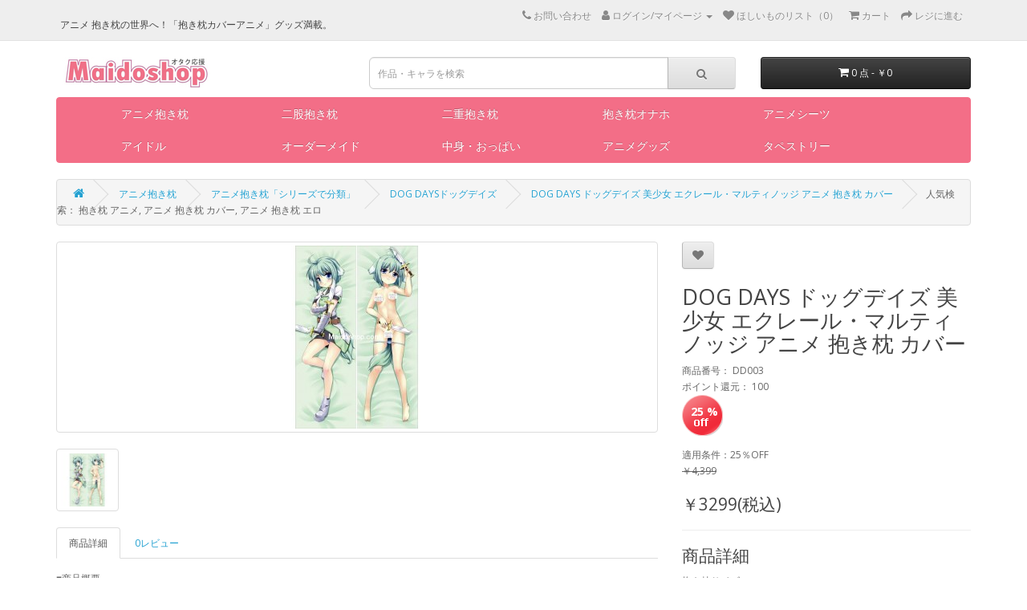

--- FILE ---
content_type: text/html; charset=utf-8
request_url: https://www.maidoshop.com/dog-days/p932.html
body_size: 10895
content:
<!DOCTYPE html>
<!--[if IE]><![endif]-->
<!--[if IE 8 ]><html dir="ltr" lang="zh_cn" class="ie8"><![endif]-->
<!--[if IE 9 ]><html dir="ltr" lang="zh_cn" class="ie9"><![endif]-->
<!--[if (gt IE 9)|!(IE)]><!-->
<html dir="ltr" lang="zh_cn">
<!--<![endif]-->
<head>
<meta name="robots" content="index,follow">
<!-- Global site tag (gtag.js) - Google Analytics -->
<script async src="https://www.googletagmanager.com/gtag/js?id=UA-137573047-1" type="f45fb828ddfafdfc6a9ea3dd-text/javascript"></script>
<script type="f45fb828ddfafdfc6a9ea3dd-text/javascript">
  window.dataLayer = window.dataLayer || [];
  function gtag(){dataLayer.push(arguments);}
  gtag('js', new Date());

  gtag('config', 'UA-137573047-1');
</script>
<!-- Event snippet for 注册 conversion page -->
<script type="f45fb828ddfafdfc6a9ea3dd-text/javascript">
  gtag('event', 'conversion', {'send_to': 'AW-753599596/HlLyCLLb6OoBEOyIrOcC'});
</script>
<meta charset="UTF-8" />
<meta name="viewport" content="width=device-width, initial-scale=1">
<meta http-equiv="X-UA-Compatible" content="IE=edge">
<title>DOG DAYS ドッグデイズ 美少女 エクレール・マルティノッジ アニメ 抱き枕 カバー - Maidoshop</title>
<base href="https://www.maidoshop.com/" />
<meta name="description" content="「DOG DAYS ドッグデイズ 美少女 エクレール・マルティノッジ アニメ 抱き枕 カバー」の通販ページです。人気商品満載、新品毎日更新。サイズ / 生地 / イラスト豊富！オーダーメイド可能！営業所留め可能！" />
<meta name="keywords" content="エクレール 抱き枕,エクレール・マルティノッジ 抱き枕,美少女 抱き枕" />
<script src="catalog/view/javascript/jquery/jquery-2.1.1.min.js" type="f45fb828ddfafdfc6a9ea3dd-text/javascript"></script>
<link href="catalog/view/javascript/bootstrap/css/bootstrap.min.css" rel="stylesheet" media="screen" />
<script src="catalog/view/javascript/bootstrap/js/bootstrap.min.js" type="f45fb828ddfafdfc6a9ea3dd-text/javascript"></script>
<link href="catalog/view/javascript/font-awesome/css/font-awesome.min.css" rel="stylesheet" type="text/css" />
<link href="//fonts.googleapis.com/css?family=Open+Sans:400,400i,300,700" rel="stylesheet" type="text/css" />
<link href="catalog/view/theme/default/stylesheet/stylesheet.css" rel="stylesheet">
<link href="catalog/view/javascript/jquery/magnific/magnific-popup.css" type="text/css" rel="stylesheet" media="screen" />
<link href="catalog/view/javascript/jquery/datetimepicker/bootstrap-datetimepicker.min.css" type="text/css" rel="stylesheet" media="screen" />
<script src="catalog/view/javascript/jquery/magnific/jquery.magnific-popup.min.js" type="f45fb828ddfafdfc6a9ea3dd-text/javascript"></script>
<script src="catalog/view/javascript/jquery/datetimepicker/moment/moment.min.js" type="f45fb828ddfafdfc6a9ea3dd-text/javascript"></script>
<script src="catalog/view/javascript/jquery/datetimepicker/moment/moment-with-locales.min.js" type="f45fb828ddfafdfc6a9ea3dd-text/javascript"></script>
<script src="catalog/view/javascript/jquery/datetimepicker/bootstrap-datetimepicker.min.js" type="f45fb828ddfafdfc6a9ea3dd-text/javascript"></script>
<script src="catalog/view/javascript/common.js" type="f45fb828ddfafdfc6a9ea3dd-text/javascript"></script>
<link href="https://www.maidoshop.com/index.php?route=product/product&amp;product_id=932" rel="canonical" />
<link href="https://www.maidoshop.com/images/catalog/111.png" rel="icon" />
<link rel="alternate" hreflang="ja" href="https://www.maidoshop.com" />
</head>
<body>
<nav id="top">
  <div class="container">
    <div class="nav pull-left">
     <h1 style="font-size:12px;">アニメ 抱き枕の世界へ！「抱き枕カバーアニメ」グッズ満載。</h1>
    </div>
  <!-- 
    -->
    <div id="top-links" class="nav pull-right">
      <ul class="list-inline">
        <li><a href="https://www.maidoshop.com/index.php?route=information/contact" rel="nofollow"><i class="fa fa-phone" ></i> <span class="hidden-xs hidden-sm hidden-md" rel="nofollow">お問い合わせ</span></a></li>
        <li class="dropdown"><a href="" title="ログイン/マイページ" class="dropdown-toggle" data-toggle="dropdown" rel="nofollow"><i class="fa fa-user"></i> <span class="hidden-xs hidden-sm hidden-md">ログイン/マイページ</span> <span class="caret"></span></a>
          <ul class="dropdown-menu dropdown-menu-right">
                        <li><a href="https://www.maidoshop.com/index.php?route=account/register" rel="nofollow">新規登録</a></li>
            <li><a href="https://www.maidoshop.com/index.php?route=account/login" rel="nofollow">ログイン</a></li>
                      </ul>
        </li>
        <li><a href="https://www.maidoshop.com/index.php?route=account/wishlist" id="wishlist-total" title="ほしいものリスト（0）" rel="nofollow"><i class="fa fa-heart"></i> <span class="hidden-xs hidden-sm hidden-md">ほしいものリスト（0）</span></a></li>
        <li><a href="https://www.maidoshop.com/index.php?route=checkout/cart" title="カート" rel="nofollow"><i class="fa fa-shopping-cart"></i> <span class="hidden-xs hidden-sm hidden-md">カート</span></a></li>
        <li><a href="https://www.maidoshop.com/index.php?route=checkout/checkout" title="レジに進む" rel="nofollow"><i class="fa fa-share"></i> <span class="hidden-xs hidden-sm hidden-md">レジに進む</span></a></li>
      </ul>
    </div>
  </div>
</nav>
<header>
  <div class="container">
    <div class="row">
      <div class="col-sm-4">
        <!--<div id="logo"><a href="https://www.maidoshop.com/index.php?route=common/home"><img src="https://www.maidoshop.com/images/catalog/logo.gif" title="Maidoshop.com" alt="Maidoshop.com" class="img-responsive" /></a></div>  修改logo的URL指向 -->
        <div id="logo"><a href="https://www.maidoshop.com/"><img src="https://www.maidoshop.com/images/catalog/logo.gif" title="Maidoshop.com" alt="Maidoshop.com" class="img-responsive" /></a></div>
      </div>
      <div class="col-sm-5"><div id="search" class="input-group">
  <input type="text" name="search" value="" placeholder="作品・キャラを検索" class="form-control input-lg" />
  <span class="input-group-btn">
    <button type="button" class="btn btn-default btn-lg"><i class="fa fa-search"></i></button>
  </span>
</div></div>
      <div class="col-sm-3"><div id="cart" class="btn-group btn-block">
  <button type="button" data-toggle="dropdown" data-loading-text="アップロ—ド中..." class="btn btn-inverse btn-block btn-lg dropdown-toggle"><i class="fa fa-shopping-cart"></i> <span id="cart-total">0 点 - ￥0</span></button>
  <ul class="dropdown-menu pull-right">
        <li>
      <p class="text-center">検索結果がありません。別のキーワードを試してください。</p>
    </li>
      </ul>
</div>
</div>
    </div>
  </div>
</header>
<div class="container">
  <nav id="menu" class="navbar">
    <div class="navbar-header"><span id="category" class="visible-xs">カテゴリー</span>
      <button type="button" class="btn btn-navbar navbar-toggle" data-toggle="collapse" data-target=".navbar-ex1-collapse"><i class="fa fa-bars"></i></button>
    </div>
    <div class="collapse navbar-collapse navbar-ex1-collapse">
      <ul class="nav navbar-nav" >
                        <li class="dropdown" style="width:150px" ><a href="https://www.maidoshop.com/anime-merchandise-c71" class="dropdown-toggle" data-toggle="dropdown">アニメ抱き枕</a>
          <div class="dropdown-menu">
            <div class="dropdown-inner">               <ul class="list-unstyled">
                                <li><a href="https://www.maidoshop.com/anime-merchandise/anime-pillows-c18">アニメ抱き枕「シリーズで分類」</a></li>
                                <li><a href="https://www.maidoshop.com/anime-merchandise/for-woman-c69">男性キャラ抱き枕</a></li>
                                <li><a href="https://www.maidoshop.com/anime-merchandise/others-c153">その他「アニメ抱き枕」</a></li>
                              </ul>
                            </div>
            <a href="https://www.maidoshop.com/anime-merchandise-c71" class="see-all">もっとを見る アニメ抱き枕</a> </div>
        </li>
                                <li style="width:150px" ><a href="https://www.maidoshop.com/sub-foot-pillow-c194">二股抱き枕</a></li>
                                <li style="width:150px" ><a href="https://www.maidoshop.com/nijyu-c207">二重抱き枕</a></li>
                                <li style="width:150px" ><a href="https://www.maidoshop.com/dakimakuraonaho-c259">抱き枕オナホ</a></li>
                                <li class="dropdown" style="width:150px" ><a href="https://www.maidoshop.com/bustiers-c61" class="dropdown-toggle" data-toggle="dropdown">アニメシーツ</a>
          <div class="dropdown-menu">
            <div class="dropdown-inner">               <ul class="list-unstyled">
                                <li><a href="https://www.maidoshop.com/bustiers/fatesheets-c227">Fate / フェイトシリーズ</a></li>
                                <li><a href="https://www.maidoshop.com/bustiers/infinitestratos-c233">IS インフィニット・ストラトス</a></li>
                                <li><a href="https://www.maidoshop.com/bustiers/tony-c232">Tony（トニー）</a></li>
                                <li><a href="https://www.maidoshop.com/bustiers/codegeass-c235">コードギアス 反逆のルルーシュ</a></li>
                                <li><a href="https://www.maidoshop.com/bustiers/zeronotukaima-c231">ゼロの使い魔</a></li>
                                <li><a href="https://www.maidoshop.com/bustiers/tyuunibyousheets-c224">中二病でも恋がしたい</a></li>
                                <li><a href="https://www.maidoshop.com/bustiers/kakusanseimillionarthur-c225">拡散性ミリオンアーサー</a></li>
                                <li><a href="https://www.maidoshop.com/bustiers/syakugannosyanasheets-c237">灼眼のシャナ</a></li>
                                <li><a href="https://www.maidoshop.com/bustiers/hakuya-c236">白夜茶会</a></li>
                                <li><a href="https://www.maidoshop.com/bustiers/nanohasheets-c223">魔法少女リリカルなのは</a></li>
                                <li><a href="https://www.maidoshop.com/bustiers/gonenmenohoukago-c238">5年目の放課後</a></li>
                                <li><a href="https://www.maidoshop.com/bustiers/sheets-c226">その他「アニメシーツ」</a></li>
                              </ul>
                            </div>
            <a href="https://www.maidoshop.com/bustiers-c61" class="see-all">もっとを見る アニメシーツ</a> </div>
        </li>
                                <li class="dropdown" style="width:150px" ><a href="https://www.maidoshop.com/idol-c243" class="dropdown-toggle" data-toggle="dropdown">アイドル</a>
          <div class="dropdown-menu">
            <div class="dropdown-inner">               <ul class="list-unstyled">
                                <li><a href="https://www.maidoshop.com/idol/akb48-c157">AKB48</a></li>
                                <li><a href="https://www.maidoshop.com/idol/nogizaka46-c244">乃木坂 抱き枕</a></li>
                                <li><a href="https://www.maidoshop.com/idol/Kana Yume-c249">由愛可奈 抱き枕</a></li>
                                <li><a href="https://www.maidoshop.com/idol/shinozakiai-c248">篠崎愛 抱き枕</a></li>
                              </ul>
                            </div>
            <a href="https://www.maidoshop.com/idol-c243" class="see-all">もっとを見る アイドル</a> </div>
        </li>
                                <li style="width:150px" ><a href="https://www.maidoshop.com/ladies-c62">オーダーメイド</a></li>
                                <li style="width:150px" ><a href="https://www.maidoshop.com/nakami-c239">中身・おっぱい</a></li>
                                <li class="dropdown" style="width:150px" ><a href="https://www.maidoshop.com/accessory-c276" class="dropdown-toggle" data-toggle="dropdown">アニメグッズ</a>
          <div class="dropdown-menu">
            <div class="dropdown-inner">               <ul class="list-unstyled">
                                <li><a href="https://www.maidoshop.com/accessory/pasukeesu-c281">パスケース</a></li>
                                <li><a href="https://www.maidoshop.com/accessory/dakimakurayo-c277">抱き枕用アクセサリー</a></li>
                                <li><a href="https://www.maidoshop.com/accessory/cushion-tapestry-c242">クッション</a></li>
                                <li><a href="https://www.maidoshop.com/accessory/zentai-c165">全身タイツ</a></li>
                              </ul>
                            </div>
            <a href="https://www.maidoshop.com/accessory-c276" class="see-all">もっとを見る アニメグッズ</a> </div>
        </li>
                                <li style="width:150px" ><a href="https://www.maidoshop.com/tapestry-c234">タペストリー</a></li>
                      </ul>
    </div>
  </nav>
</div>
 
<script type="f45fb828ddfafdfc6a9ea3dd-text/javascript">
    $(document).on("click",".dropdown-toggle",function(){
        if($(this).attr('href')) {
            window.location = $(this).attr('href');
        }
    });
</script>

<div id="product-product" class="container">
  <ul class="breadcrumb">
        <li><a href="https://www.maidoshop.com/index.php?route=common/home"><i class="fa fa-home"></i></a></li>
        <li><a href="https://www.maidoshop.com/anime-merchandise-c71">アニメ抱き枕</a></li>
        <li><a href="https://www.maidoshop.com/anime-pillows-c18">アニメ抱き枕「シリーズで分類」</a></li>
        <li><a href="https://www.maidoshop.com/dog-days-c116">DOG DAYSドッグデイズ</a></li>
        <li><a href="https://www.maidoshop.com/index.php?route=product/product&amp;product_id=932">DOG DAYS ドッグデイズ 美少女 エクレール・マルティノッジ アニメ 抱き枕 カバー</a></li>
                    &nbsp;&nbsp;&nbsp;&nbsp;&nbsp;&nbsp;人気検索： 抱き枕 アニメ, アニメ 抱き枕 カバー, アニメ 抱き枕 エロ
  </ul>
  <div class="row">
                <div id="content" class="col-sm-12">
      <div class="row"> 
                              <div class="col-sm-8">           <ul class="thumbnails">
                        <li><a class="thumbnail" href="https://www.maidoshop.com/images/cache/201205/goods_img/932_P_1337894602891-1000x1000.jpg" title="DOG DAYS ドッグデイズ 美少女 エクレール・マルティノッジ アニメ 抱き枕 カバー"><img src="https://www.maidoshop.com/images/cache/201205/goods_img/932_P_1337894602891-228x228.jpg" title="DOG DAYS ドッグデイズ 美少女 エクレール・マルティノッジ アニメ 抱き枕 カバー" alt="DOG DAYS ドッグデイズ 美少女 エクレール・マルティノッジ アニメ 抱き枕 カバー" /></a></li>
                                                <li class="image-additional"><a class="thumbnail" href="https://www.maidoshop.com/images/cache/201205/goods_img/932_P_1337894602891-1000x1000.jpg" title="DOG DAYS ドッグデイズ 美少女 エクレール・マルティノッジ アニメ 抱き枕 カバー"> <img src="https://www.maidoshop.com/images/cache/201205/goods_img/932_P_1337894602891-74x74.jpg" title="DOG DAYS ドッグデイズ 美少女 エクレール・マルティノッジ アニメ 抱き枕 カバー" alt="DOG DAYS ドッグデイズ 美少女 エクレール・マルティノッジ アニメ 抱き枕 カバー" /></a></li>
                                  </ul>
                  
                   
          <ul class="nav nav-tabs">
            <li class="active"><a href="#tab-description" data-toggle="tab">商品詳細</a></li>
                                    <li><a href="#tab-review" data-toggle="tab">0レビュー</a></li>
                      </ul>
          <div class="tab-content">
            <div class="tab-pane active" id="tab-description"><div><p style="margin-bottom: 10px; color: rgb(102, 102, 102); font-size: 12px;">■商品概要</p><p style="margin-bottom: 10px; color: rgb(102, 102, 102); font-size: 12px;">素材：高級ピーチスキン/2WAYトリコット/2WAYトリコット(ライクラ改)/天然コットンベルベット（選択可 ）</p><p style="margin-bottom: 10px; color: rgb(102, 102, 102); font-size: 12px;">サイズ：150cm×50cm/160cm×50cm（選択可）</p><p style="margin-bottom: 10px; color: rgb(102, 102, 102); font-size: 12px;">メーカー：Maidoshop</p><p><span style="color: rgb(102, 102, 102); font-size: 12px;">仕様：両面印刷 / ファスナー付き</span></p></div><p style="text-align: center;"><img src="/images/upload/Image/アニメ抱き枕「シリーズで分類」（二级目录）/アニメ抱き枕「シリーズで分類」-1.jpg" width="100%" alt="アニメ 抱き枕"></p>
<p style="text-align: center;"><img src="/images/upload/Image/アニメ抱き枕「シリーズで分類」（二级目录）/アニメ抱き枕「シリーズで分類」-2.jpg" width="100%" alt="アニメ 抱き枕 カバー"></p>
<p style="text-align: center;"><img src="/images/upload/Image/アニメ抱き枕「シリーズで分類」（二级目录）/アニメ抱き枕「シリーズで分類」-3.jpg" width="100%" alt="抱き枕 カバー アニメ"></p><br><p>Maidoshop-夢のプリント工房&nbsp;<br><br>家族写真やオリジナルのデザインやアニメキャラで抱き枕カバーやシーツを作成されてはいかがでしょうか？&nbsp;<br>Maidoshop.comでは抱き枕カバーやシーツオーダーメイドのご注文を1つからお受けしております。&nbsp;<br><br><span style="font-weight:bold;">ご注文手順</span><br><span style="text-decoration:underline;">1. アカウントを作る&nbsp;</span></p><p><span style="text-decoration:underline;">2. ご希望の画像をMaidoshop.comヘルプセンターまでメールにてご送信ください。&nbsp;</span></p><p>ご提供いただきたい画像としては解像度&nbsp;</p><p>A 抱き枕カバー（150cm×50cm）：1500*4500以上&nbsp;</p><p>B 抱き枕カバー（40cm×40cm）：1200*1200以上</p><p>C ベッドシーツ（200cm×150cm）：4500*6000以上&nbsp;</p><p>※他のサイズでも製作可能です。</p><p>お問い合わせメールアドレス：<a href="/cdn-cgi/l/email-protection" class="__cf_email__" data-cfemail="b2c5d7d0dfd3c1c6d7c0f2dfd3dbd6ddc1daddc29cd1dddf">[email&#160;protected]</a>&nbsp;</p><p><span style="text-decoration:underline;"> 3.<span style="font-weight:bold;"> </span>ヘルプセンターの担当さんは現場と相談後、作製可能か否かをご連絡させていただいております。</span></p><p>製作可能の方は下記 <a href="https://www.maidoshop.com/ladies-c62" target="_blank">こちらから</a>でオーダーメイド抱き枕をご購入手続きを完了までしてください。</p></div>
                                    <div class="tab-pane" id="tab-review">
              <form class="form-horizontal" id="form-review">
                <div id="review"></div>
                <h3>レビューを書く</h3>
                                 <a href="https://www.maidoshop.com/index.php?route=account/login">ログイン</a> 、 <a href="https://www.maidoshop.com/index.php?route=account/register">新規登録</a> してレビューを見る！
                              </form>
            </div>
            </div>
                  </div>
                                <div class="col-sm-4">

          
              <div class="btn-group">
              <button type="button" data-toggle="tooltip" class="btn btn-default" title="ほしいものリストに追加" onclick="if (!window.__cfRLUnblockHandlers) return false; wishlist.add('932');" data-cf-modified-f45fb828ddfafdfc6a9ea3dd-=""><i class="fa fa-heart"></i></button>
              <!--<button type="button" data-toggle="tooltip" class="btn btn-default" title="对比" onclick="compare.add('932');"><i class="fa fa-exchange"></i></button>-->
            </div>
            <h2>DOG DAYS ドッグデイズ 美少女 エクレール・マルティノッジ アニメ 抱き枕 カバー</h2>
            <ul class="list-unstyled">
                            <li>商品番号： DD003</li>
                            <li>ポイント還元： 100</li>

                             
               <li>
              
               <div class="row">
                <div class="col-sm-2">
                   
                    <div class="off_num"  style="position: static">25   % </div>
                                    </div>
                <div class="col-sm-2">
                   
                </div>
                <div class="col-sm-6">
                </div>
               </div>
            
              
             </li>
           
               
              <!--<li>库存状态： 有现货</li>-->
            </ul>
                                <ul class="list-unstyled">
                                                適用条件：25％OFF
                                                        <li><span style="text-decoration: line-through;">￥4,399</span></li>

                              <li>
                                  <h3>￥3299(税込)</h3>
                              </li>
                          
                                                                  <!--                 <li>ポイント： 2999</li>
                                            -->
                                        </ul>
                                          <div id="product">
                  <hr>
                  <h3>商品詳細 <!--定制--></h3>
                  
                  <div class="form-group ">
                      <label class="control-label" for="input-option1">抱き枕サイズ</label>
                      <select name="c_option[1]" id="input-coption1" class="form-control">
                          <option value=""> --- 選びください --- </option>
                                                        <option value="1">150CM×50CM
                                   </option>
                                                        <option value="2">160CM×50CM
                                                                        (+800)
                                   </option>
                                                </select>
                  </div>
                  
                  <div class="form-group ">
                      <label class="control-label" for="input-option2">抱き枕素材</label>
                      <select name="c_option[2]" id="input-coption2" class="form-control">
                          <option value=""> --- 選びください --- </option>
                                                        <option value="3">ピーチスキン
                                   </option>
                                                        <option value="4">2wayトリコット
                                                                        (+1500)
                                   </option>
                                                        <option value="5">2wayトリコット（ライクラ改）
                                                                        (+2600)
                                   </option>
                                                        <option value="6">天然コットンベルベット
                                                                        (+900)
                                   </option>
                                                </select>
                  </div>
                                </div>
              
            <div id="product">                             <div class="form-group">
                <label class="control-label" for="input-quantity">個数</label>
                <input type="text" name="quantity" value="1" size="2" id="input-quantity" class="form-control" />
                <input type="hidden" name="product_id" value="932" />
                <br />
                <button type="button" id="button-cart" data-loading-text="アップロ—ド中..." class="btn btn-primary btn-lg btn-block">カートに入れる</button>
          <button type="button" id="button-buy" data-loading-text="アップロ—ド中..." class="btn btn-primary btn-lg btn-block">レジに進む</button>
              

          

          </div>
            </div>
          <a href="https://www.maidoshop.com/nakami/p8005.html" target="_blank">「抱き枕 おっぱい」ご購入はこちら</a>
          <hr>
                    <div class="rating">
            <p>              <span class="fa fa-stack"><i class="fa fa-star-o fa-stack-1x"></i></span>                            <span class="fa fa-stack"><i class="fa fa-star-o fa-stack-1x"></i></span>                            <span class="fa fa-stack"><i class="fa fa-star-o fa-stack-1x"></i></span>                            <span class="fa fa-stack"><i class="fa fa-star-o fa-stack-1x"></i></span>                            <span class="fa fa-stack"><i class="fa fa-star-o fa-stack-1x"></i></span>               <a href="" onclick="if (!window.__cfRLUnblockHandlers) return false; $('a[href=\'#tab-review\']').trigger('click'); return false;" data-cf-modified-f45fb828ddfafdfc6a9ea3dd-="">0 レビュー</a> / <a href="" onclick="if (!window.__cfRLUnblockHandlers) return false; $('a[href=\'#tab-review\']').trigger('click'); return false;" data-cf-modified-f45fb828ddfafdfc6a9ea3dd-="">レビューを書く</a></p>
            <hr>
            <!-- AddThis Button BEGIN 
            <div class="addthis_toolbox addthis_default_style" data-url="https://www.maidoshop.com/index.php?route=product/product&amp;product_id=932"><a class="addthis_button_facebook_like" fb:like:layout="button_count"></a> <a class="addthis_button_tweet"></a> <a class="addthis_button_pinterest_pinit"></a> <a class="addthis_counter addthis_pill_style"></a></div> -->
            <script data-cfasync="false" src="/cdn-cgi/scripts/5c5dd728/cloudflare-static/email-decode.min.js"></script><script type="f45fb828ddfafdfc6a9ea3dd-text/javascript" src="//s7.addthis.com/js/300/addthis_widget.js#pubid=ra-5b56e434bb8fa1fa"></script> 
            <!-- AddThis Button END --> 
          </div>
           
          </div>
      </div>
                      <p>タッグ
                 <a href="https://www.maidoshop.com/index.php?route=product/search&amp;tag=DOG DAYS 抱き枕">DOG DAYS 抱き枕</a>,
                         <a href="https://www.maidoshop.com/index.php?route=product/search&amp;tag=ドッグデイズ 抱き枕">ドッグデイズ 抱き枕</a>,
                         <a href="https://www.maidoshop.com/index.php?route=product/search&amp;tag=美少女 抱き枕">美少女 抱き枕</a>,
                         <a href="https://www.maidoshop.com/index.php?route=product/search&amp;tag=エクレール・マルティノッジ 抱き枕">エクレール・マルティノッジ 抱き枕</a>,
                         <a href="https://www.maidoshop.com/index.php?route=product/search&amp;tag=エクレール 抱き枕">エクレール 抱き枕</a>                  <a href=""></a>          </p>
              
      </div>
    
    </div>
    おすすめ商品：&nbsp;<br />
<a href="https://www.maidoshop.com/anime-merchandise-c71" target="_blank">抱き枕 エロ,エロ 抱き枕,アニメ 抱き枕,抱き枕 アニメ,抱き枕 カバー アニメ,抱き枕 カバー エロ,アニメ 抱き枕 カバー</a>,<a href="https://www.maidoshop.com/index.php?route=product/search&search=%E3%83%AC%E3%83%A0&category_id=220" target="_blank">レム 抱き枕</a>,<a href="https://www.maidoshop.com/dakimakuraonaho-c259" target="_blank">抱き枕 オナホ</a>,<a href="https://www.maidoshop.com/anime-pillows/touhou-c76" target="_blank">東方 抱き枕</a>,<a href="https://www.maidoshop.com/anime-pillows/touhou-c76" target="_blank">東方 抱き枕 カバー</a>,<a href="https://www.maidoshop.com/anime-pillows/guntai-c200" target="_blank">艦これ 抱き枕</a>,<a href="https://www.maidoshop.com/anime-pillows/Fate-c195" target="_blank">fate 抱き枕</a>,<a href="https://www.maidoshop.com/anime-pillows/Re-c220" target="_blank">リゼロ 抱き枕</a>,<a href="https://www.maidoshop.com/anime-pillows/saenai-c221" target="_blank">冴えカノ 抱き枕</a>,<a href="https://www.maidoshop.com/anime-pillows/magicalgirl-lyrical-nanoha-c74" target="_blank">なのは 抱き枕</a>,<a href="https://www.maidoshop.com/anime-pillows/singekinokyojin-c201" target="_blank">進撃の巨人 抱き枕</a>,<a href="https://www.maidoshop.com/anime-pillows/one-piece-c103" target="_blank">ワンピース 抱き枕</a>,<a href="https://www.maidoshop.com/anime-pillows/gin-tama-c123" target="_blank">銀魂&emsp;抱き枕</a>,<a href="https://www.maidoshop.com/anime-pillows/swordartonline-c192" target="_blank">ソードアートオンライン 抱き枕</a>,<a href="https://www.maidoshop.com/anime-pillows/Re-c220" target="_blank">リゼロ 抱き枕</a>,<a href="https://www.maidoshop.com/anime-pillows/LoveLive-c210" target="_blank">ラブライブ 抱き枕</a><br />
</div>
<script type="f45fb828ddfafdfc6a9ea3dd-text/javascript"><!--
$('select[name=\'recurring_id\'], input[name="quantity"]').change(function(){
	$.ajax({
		url: 'index.php?route=product/product/getRecurringDescription',
		type: 'post',
		data: $('input[name=\'product_id\'], input[name=\'quantity\'], select[name=\'recurring_id\']'),
		dataType: 'json',
		beforeSend: function() {
			$('#recurring-description').html('');
		},
		success: function(json) {
			$('.alert-dismissible, .text-danger').remove();

			if (json['success']) {
				$('#recurring-description').html(json['success']);
			}
		}
	});
});
//--></script> 
<script type="f45fb828ddfafdfc6a9ea3dd-text/javascript"><!--
$('#button-cart').on('click', function() {
	$.ajax({
		url: 'index.php?route=checkout/cart/add',
		type: 'post',
		data: $('#product input[type=\'text\'], #product input[type=\'hidden\'], #product input[type=\'radio\']:checked, #product input[type=\'checkbox\']:checked, #product select, #product textarea'),
		dataType: 'json',
		beforeSend: function() {
			$('#button-cart').button('loading');
		},
		complete: function() {
			$('#button-cart').button('reset');
		},
		success: function(json) {
			$('.alert-dismissible, .text-danger').remove();
			$('.form-group').removeClass('has-error');

			if (json['error']) {

                if (json['error']['coption']) {
                    for (i in json['error']['coption']) {
                        var element = $('#input-coption' + i.replace('_', '-'));

                        if (element.parent().hasClass('input-group')) {
                            element.parent().after('<div class="text-danger">必須項目です</div>');
                        } else {
                            element.after('<div class="text-danger">必須項目です</div>');
                        }
                    }
                }


                if (json['error']['option']) {
					for (i in json['error']['option']) {
						var element = $('#input-option' + i.replace('_', '-'));

						if (element.parent().hasClass('input-group')) {
							element.parent().after('<div class="text-danger">' + json['error']['option'][i] + '</div>');
						} else {
							element.after('<div class="text-danger">' + json['error']['option'][i] + '</div>');
						}
					}
				}

				if (json['error']['recurring']) {
					$('select[name=\'recurring_id\']').after('<div class="text-danger">' + json['error']['recurring'] + '</div>');
				}

				// Highlight any found errors
				$('.text-danger').parent().addClass('has-error');
			}

			if (json['success']) {
				$('.breadcrumb').after('<div class="alert alert-success alert-dismissible">' + json['success'] + '<button type="button" class="close" data-dismiss="alert">&times;</button></div>');

				$('#cart > button').html('<span id="cart-total"><i class="fa fa-shopping-cart"></i> ' + json['total'] + '</span>');

				$('html, body').animate({ scrollTop: 0 }, 'slow');

				$('#cart > ul').load('index.php?route=common/cart/info ul li');
			}
		},
        error: function(xhr, ajaxOptions, thrownError) {
            alert(thrownError + "\r\n" + xhr.statusText + "\r\n" + xhr.responseText);
        }
	});
});
//--></script> 
<script type="f45fb828ddfafdfc6a9ea3dd-text/javascript"><!--
    $('#button-buy').on('click', function() {
        $.ajax({
            url: 'index.php?route=checkout/cart/add',
            type: 'post',
            data: $('#product input[type=\'text\'], #product input[type=\'hidden\'], #product input[type=\'radio\']:checked, #product input[type=\'checkbox\']:checked, #product select, #product textarea'),
            dataType: 'json',
            beforeSend: function() {
                $('#button-buy').button('loading');
            },
            complete: function() {
                $('#button-buy').button('reset');
            },
            success: function(json) {
                $('.alert-dismissible, .text-danger').remove();
                $('.form-group').removeClass('has-error');

                if (json['error']) {

                    if (json['error']['coption']) {
                        for (i in json['error']['coption']) {
                            var element = $('#input-coption' + i.replace('_', '-'));

                            if (element.parent().hasClass('input-group')) {
                                element.parent().after('<div class="text-danger">必須項目です</div>');
                            } else {
                                element.after('<div class="text-danger">必須項目です</div>');
                            }
                        }
                    }

                    if (json['error']['option']) {
                        for (i in json['error']['option']) {
                            var element = $('#input-option' + i.replace('_', '-'));

                            if (element.parent().hasClass('input-group')) {
                                element.parent().after('<div class="text-danger">' + json['error']['option'][i] + '</div>');
                            } else {
                                element.after('<div class="text-danger">' + json['error']['option'][i] + '</div>');
                            }
                        }
                    }

                    if (json['error']['recurring']) {
                        $('select[name=\'recurring_id\']').after('<div class="text-danger">' + json['error']['recurring'] + '</div>');
                    }

                    // Highlight any found errors
                    $('.text-danger').parent().addClass('has-error');
                }

                if (json['success']) {
                    location.href = 'https://www.maidoshop.com/index.php?route=checkout/cart';
                }
            },
            error: function(xhr, ajaxOptions, thrownError) {
                alert(thrownError + "\r\n" + xhr.statusText + "\r\n" + xhr.responseText);
            }
        });
    });
//--></script>
<script type="f45fb828ddfafdfc6a9ea3dd-text/javascript"><!--
$('.date').datetimepicker({
	language: 'en-gb',
	pickTime: false
});

$('.datetime').datetimepicker({
	language: 'en-gb',
	pickDate: true,
	pickTime: true
});

$('.time').datetimepicker({
	language: 'en-gb',
	pickDate: false
});

$('button[id^=\'button-upload\']').on('click', function() {
	var node = this;

	$('#form-upload').remove();

	$('body').prepend('<form enctype="multipart/form-data" id="form-upload" style="display: none;"><input type="file" name="file" /></form>');

	$('#form-upload input[name=\'file\']').trigger('click');

	if (typeof timer != 'undefined') {
    	clearInterval(timer);
	}

	timer = setInterval(function() {
		if ($('#form-upload input[name=\'file\']').val() != '') {
			clearInterval(timer);

			$.ajax({
				url: 'index.php?route=tool/upload',
				type: 'post',
				dataType: 'json',
				data: new FormData($('#form-upload')[0]),
				cache: false,
				contentType: false,
				processData: false,
				beforeSend: function() {
					$(node).button('loading');
				},
				complete: function() {
					$(node).button('reset');
				},
				success: function(json) {
					$('.text-danger').remove();

					if (json['error']) {
						$(node).parent().find('input').after('<div class="text-danger">' + json['error'] + '</div>');
					}

					if (json['success']) {
						alert(json['success']);

						$(node).parent().find('input').val(json['code']);
					}
				},
				error: function(xhr, ajaxOptions, thrownError) {
					alert(thrownError + "\r\n" + xhr.statusText + "\r\n" + xhr.responseText);
				}
			});
		}
	}, 500);
});
//--></script> 
<script type="f45fb828ddfafdfc6a9ea3dd-text/javascript"><!--
$('#review').delegate('.pagination a', 'click', function(e) {
    e.preventDefault();

    $('#review').fadeOut('slow');

    $('#review').load(this.href);

    $('#review').fadeIn('slow');
});

$('#review').load('index.php?route=product/product/review&product_id=932');

$('#button-review').on('click', function() {
	$.ajax({
		url: 'index.php?route=product/product/write&product_id=932',
		type: 'post',
		dataType: 'json',
		data: $("#form-review").serialize(),
		beforeSend: function() {
			$('#button-review').button('loading');
		},
		complete: function() {
			$('#button-review').button('reset');
		},
		success: function(json) {
			$('.alert-dismissible').remove();

			if (json['error']) {
				$('#review').after('<div class="alert alert-danger alert-dismissible"><i class="fa fa-exclamation-circle"></i> ' + json['error'] + '</div>');
			}

			if (json['success']) {
				$('#review').after('<div class="alert alert-success alert-dismissible"><i class="fa fa-check-circle"></i> ' + json['success'] + '</div>');

				$('input[name=\'name\']').val('');
				$('textarea[name=\'text\']').val('');
				$('input[name=\'rating\']:checked').prop('checked', false);
			}
		}
	});
});

$(document).ready(function() {
	$('.thumbnails').magnificPopup({
		type:'image',
		delegate: 'a',
		gallery: {
			enabled: true
		}
	});
});
//--></script> 
<footer>
  <div class="container">
  <div class="row">
  <p style="font-size:80%">
等身大アニメ抱き枕/抱き枕 エロ/抱き枕 カバー アニメ 公式は、2サイズ4種生地を選択可能です。 サイズ：「150cm」「160cm」 生地：高級ピーチスキン / 2WAYトリコット / 2WAYトリコット(ライクラ改) / 天然コットンベルベット。ピーチスキンのコスパが高いです。 2WAYトリコットは柔らかく、肌触りが良く、伸縮性に優れています。 2WAYトリコット(ライクラ改)は2WAYトリコットと比べて、耐久性に優れています。 天然コットンベルベットは毛並みが綺麗に揃っており柔らかい生地です。 お好きなイラスト・お好きな生地・お好きなサイズお選びいただけます。 等身大アニメ抱き枕/エロ 抱き枕だけでなく、二股抱き枕と脱げる二重抱き枕もナインナップ。 二股抱き枕は脚が二つに分かれており、普通のアニメ抱き枕と違います。 ちなみに、インサート二股抱き枕も作成できます。 二重抱き枕は、表層を脱げることができます。表層は通常版、内層は裸版、プライバシーを守ってあげます。 オリジナルのデザインやアニメキャラで抱き枕カバー/シーツ/クッション/タペストリー/ハンカチなどを作成できます。ひとつからオーダー可能、当社はできるだけご要望にお応えいたします。 お嫁さんがもっと立体になるために、当社は「抱き枕 おっぱい」と「シリコン ヒップ」を用意しております。サイズ/形が選択可能です。本物の触感、最高！ 新規会員登録で、すぐ使える500ポイントをプレゼントいたします。ぜひご利用下さい。
</p>
</div>
    <div class="row">
            <div class="col-sm-3">
        <h5><a href="/news">当店について</a></h5>
        <ul class="list-unstyled">
                   <li><a href="https://www.maidoshop.com/about" rel="nofollow">会社概要</a></li>
                    <li><a href="https://www.maidoshop.com/delivery" rel="nofollow">配送情報</a></li>
                    <li><a href="https://www.maidoshop.com/privacy" rel="nofollow">プライバシーポリシー</a></li>
                    <li><a href="https://www.maidoshop.com/personal_information" rel="nofollow">特定商取引法に基づく表記</a></li>
                    <li><a href="https://www.maidoshop.com/index.php?route=information/information&amp;information_id=24" rel="nofollow">エロ抱き枕、今すぐチェック</a></li>
                  </ul>
      </div>
            <div class="col-sm-3">
        <h5>カスタマーサービス</h5>
        <ul class="list-unstyled">
          <li><a href="https://www.maidoshop.com/index.php?route=information/contact" rel="nofollow">お問い合わせ</a></li>
          <!--<li><a href="https://www.maidoshop.com/index.php?route=account/return/add" rel="nofollow">返品/交換</a></li>-->
          <li><a href="https://www.maidoshop.com/sitemap.html">サイトマップ</a></li>
        </ul>
      </div>
      <div class="col-sm-3">
        <h5>ホットアイテム</h5>
        <ul class="list-unstyled">
         <!-- <li><a href="https://www.maidoshop.com/index.php?route=product/manufacturer">品牌专区</a></li>
          <li><a href="https://www.maidoshop.com/index.php?route=account/voucher">礼品券</a></li>
          <li><a href="https://www.maidoshop.com/index.php?route=affiliate/login">联盟会员</a></li>
          <li><a href="https://www.maidoshop.com/index.php?route=product/special">セール</a></li> -->
          <li><a href="/index.php?route=product/search&search=%E3%82%A8%E3%83%AD%20%E6%8A%B1%E3%81%8D%E6%9E%95">エロ 抱き枕</a></li>
          <li><a href="/touhou-c76">東方 抱き枕</a></li>
          <li><a href="/gotoubunnohanayome-c260">五等分の花嫁 抱き枕</a></li>
          <li><a href="/oregairu-c253">俺ガイル 抱き枕</a></li>
          <li><a href="/singekinokyojin-c201">進撃の巨人 抱き枕</a></li>
        </ul>
      </div>
      <div class="col-sm-3">
        <h5>マイページ</h5>
        <ul class="list-unstyled">
          <li><a href="https://www.maidoshop.com/index.php?route=account/account" rel="nofollow">マイページ</a></li>
          <li><a href="https://www.maidoshop.com/index.php?route=account/order" rel="nofollow">注文履歴</a></li>
          <li><a href="https://www.maidoshop.com/index.php?route=account/wishlist" rel="nofollow">ほしいものリスト</a></li>
          <!--<li><a href="https://www.maidoshop.com/index.php?route=account/newsletter" rel="nofollow">メルマガ配信</a></li>-->
        </ul>
      </div>
    </div>
    <hr>
    <p>
	Maidoshop.com アニメ抱き枕通販専門サイト<br />
<a href="/anime-merchandise/anime-pillows-c18" target="_blank">アニメ抱き枕</a>、アニメシーツなど超人気な商品を豊富に取り揃え。セール商品も品揃え。自社工場直送、激安で販売させていただいております。<a href="/anime-merchandise-c71" target="_blank">アニメ抱き枕カバー</a>、アニメシーツをオーダーメイド可能！ほしいデザインが見つからない方、予算が限られている方、どんなご要望や、お悩みでもお気楽にご相談ください。良質と満足をあなたにお届けします。当サイトで掲載いたしました<a href="/anime-merchandise/anime-pillows-c18" target="_blank">アニメ抱き枕</a>、アニメシーツは実物で撮影したもので、 品質保証があります。安心してご購入していただけますように迅速な対応を心がけております。
</p>
<!-- <p>変装用女装マスク・バスト・性転換パンツ及び全身タイツ販売専門店：<a href="http://www.jackymall.com" target="_blank">Jackymall</a>ジャッキーモール</p> -->
    <p>2012-2026 Maidoshop <a href="https://www.maidoshop.com"> Co.Ltd All Rights Reserved</a> Maidoshop.com &copy; 2026</p> 
  </div>
</footer>
<script src="/cdn-cgi/scripts/7d0fa10a/cloudflare-static/rocket-loader.min.js" data-cf-settings="f45fb828ddfafdfc6a9ea3dd-|49" defer></script><script defer src="https://static.cloudflareinsights.com/beacon.min.js/vcd15cbe7772f49c399c6a5babf22c1241717689176015" integrity="sha512-ZpsOmlRQV6y907TI0dKBHq9Md29nnaEIPlkf84rnaERnq6zvWvPUqr2ft8M1aS28oN72PdrCzSjY4U6VaAw1EQ==" data-cf-beacon='{"version":"2024.11.0","token":"7e9db8e5365048edbbce858cf6548c00","r":1,"server_timing":{"name":{"cfCacheStatus":true,"cfEdge":true,"cfExtPri":true,"cfL4":true,"cfOrigin":true,"cfSpeedBrain":true},"location_startswith":null}}' crossorigin="anonymous"></script>
</body></html> 
